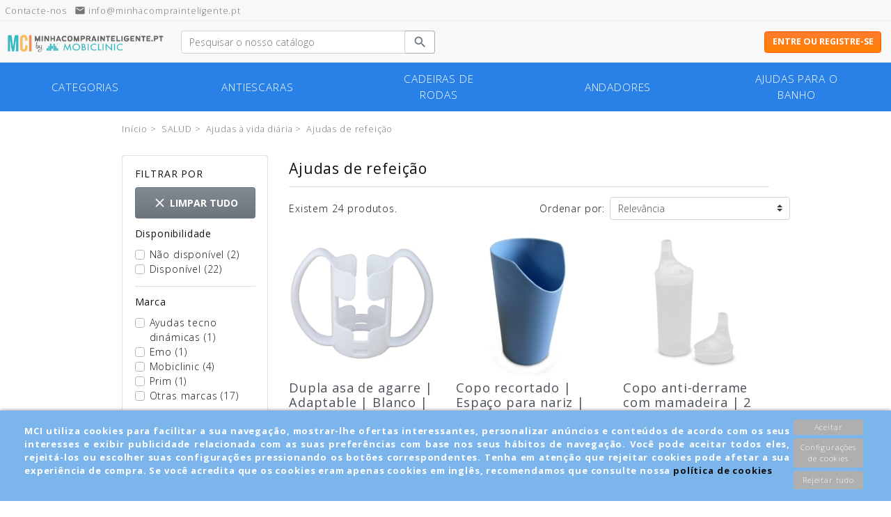

--- FILE ---
content_type: text/html; charset=utf-8
request_url: https://minhacomprainteligente.pt/45-ajudas-de-refeicao
body_size: 18133
content:
<!doctype html>
<html lang="pt">

  <head>
    
      
  <link rel="preconnect" href="//fonts.gstatic.com/" crossorigin>
<link rel="preconnect" href="//ajax.googleapis.com" crossorigin>
<script type="text/javascript">
    WebFontConfig = {
        google: { families: [ 'Noto+Sans:400,700' ] }
    };
    (function() {
        var wf = document.createElement('script');
        wf.src = 'https://ajax.googleapis.com/ajax/libs/webfont/1/webfont.js';
        wf.type = 'text/javascript';
        wf.async = 'true';
        var s = document.getElementsByTagName('script')[0];
        s.parentNode.insertBefore(wf, s);
    })(); </script>


  <meta charset="utf-8">


  <meta http-equiv="x-ua-compatible" content="ie=edge">



  <title>Ajudas de refeição</title>
  <meta name="description" content="">
  <meta name="keywords" content="">
        
      <link rel="canonical" href="https://minhacomprainteligente.pt/45-ajudas-de-refeicao">
    
                    <link rel="alternate" href="https://minhacomprainteligente.pt/45-ajudas-de-refeicao" hreflang="pt-pt">
              
  
<meta property="og:title" content="Ajudas de refeição"/>
<meta property="og:description" content=""/>
<meta property="og:type" content="website"/>
<meta property="og:url" content="https://minhacomprainteligente.pt/45-ajudas-de-refeicao"/>
<meta property="og:site_name" content="Minha compra inteligente"/>
<meta property="og:image" content="https://minhacomprainteligente.pt/img/minha-compra-inteligente-logo-16601148492.jpg"/>

<script type="application/ld+json">
{
    "@context" : "http://schema.org",
    "@type" : "Organization",
    "name" : "Minha compra inteligente",
    "url" : "https://minhacomprainteligente.pt/",
    "logo" : {
        "@type":"ImageObject",
        "url":"https://minhacomprainteligente.pt/img/minha-compra-inteligente-logo-16601148492.jpg"
    }
}

</script>

<script type="application/ld+json">
{
    "@context":"http://schema.org",
    "@type":"WebPage",
    "isPartOf": {
        "@type":"WebSite",
        "url":  "https://minhacomprainteligente.pt/",
        "name": "Minha compra inteligente"
    },
    "name": "Ajudas de refeição",
    "url":  "https://minhacomprainteligente.pt/45-ajudas-de-refeicao"
}


</script>

                  

                                
                            <link rel="next" href="https://minhacomprainteligente.pt/45-ajudas-de-refeicao?page=2">
        



  <meta name="viewport" content="width=device-width, initial-scale=1">



  <link rel="icon" type="image/vnd.microsoft.icon" href="/img/favicon-2.ico?1676295994">
  <link rel="shortcut icon" type="image/x-icon" href="/img/favicon-2.ico?1676295994">



    <link rel="stylesheet" href="https://minhacomprainteligente.pt/themes/mci-rocket/assets/cache/theme-1e336d277.css" type="text/css" media="all">
<link href="https://fonts.googleapis.com/css?family=Open+Sans:300,400,700" rel="stylesheet">
  <style>
  .product-price-and-shipping-wrapper {
    display: none !important;
  }
  </style>



  

  <script type="text/javascript">
        var ajaxUrl = "\/modules\/idxcookies\/ajax.php";
        var audit = false;
        var audit_next_page = "";
        var carousel_modules = "none,blockhometab_5,blockhometab_2_3,blockhometab_2_2,grq_blockhometab_39,grq_blockhometab_42,grq_blockhometab_43,grq_blockhometab_45,grq_blockhometab_44,grq_blockhometab_49,grq_blockhometab_32,grq_blockhometab_35";
        var config_grq_contactus = {"mobileNumber":"34670747526","whatsappIsOnline":true,"schedule":[["0-24"],["0-24"],["0-24"],["0-24"],["0-24"],["0-24"],["0-24"]],"oct8neEnabled":false};
        var cookies_list = [];
        var divButtonNextPage = ".next";
        var divProduct = "article";
        var divProductList = "#js-product-list .products";
        var divReachXhr = "#js-product-list-bottom";
        var grq_doofinder_data = {"TRANSLATIONS":{"no_results":"Search &quot;%query%&quot; in all categories"},"link_full_search":"https:\/\/minhacomprainteligente.pt\/pesquisa?grqvertical_fs=%25query%25"};
        var grqshowpriceswithtoken_data = {"show_url":null};
        var grqvertical_data = {"root_category":0,"current_vertical":0,"keep_vertical_in_full_search":false};
        var img_path = "\/modules\/grq_lazyload\/img\/";
        var lazyload_products_enabled = 1;
        var loadingText = "Carregando mais produtos ...";
        var navFooterPagination = "#js-product-list > .row";
        var prestashop = {"cart":{"products":[],"totals":{"total":{"type":"total","label":"Total","amount":0,"value":"0,00\u00a0\u20ac"},"total_including_tax":{"type":"total","label":"Total (com IVA)","amount":0,"value":"0,00\u00a0\u20ac"},"total_excluding_tax":{"type":"total","label":"Total (sem IVA)","amount":0,"value":"0,00\u00a0\u20ac"}},"subtotals":{"products":{"type":"products","label":"Subtotal","amount":0,"value":"0,00\u00a0\u20ac"},"discounts":null,"shipping":{"type":"shipping","label":"Envio","amount":0,"value":"Gr\u00e1tis"},"tax":null},"products_count":0,"summary_string":"0 artigos","vouchers":{"allowed":1,"added":[]},"discounts":[],"minimalPurchase":0.5,"minimalPurchaseRequired":"\u00c9 necess\u00e1ria uma compra total m\u00ednima de %1s (sem IVA) para validar a sua encomenda. O total atual da compra \u00e9 de %2s (sem IVA)."},"currency":{"name":"Euro","iso_code":"EUR","iso_code_num":"978","sign":"\u20ac"},"customer":{"lastname":null,"firstname":null,"email":null,"birthday":null,"newsletter":null,"newsletter_date_add":null,"optin":null,"website":null,"company":null,"siret":null,"ape":null,"is_logged":false,"gender":{"type":null,"name":null},"addresses":[]},"language":{"name":"Portugu\u00eas PT (Portuguese)","iso_code":"pt","locale":"pt-PT","language_code":"pt-pt","is_rtl":"0","date_format_lite":"Y-m-d","date_format_full":"Y-m-d H:i:s","id":5},"page":{"title":"","canonical":"https:\/\/minhacomprainteligente.pt\/45-ajudas-de-refeicao","meta":{"title":"Ajudas de refei\u00e7\u00e3o","description":"","keywords":"","robots":"index"},"page_name":"category","body_classes":{"lang-pt":true,"lang-rtl":false,"country-PT":true,"currency-EUR":true,"layout-left-column":true,"page-category":true,"tax-display-enabled":true,"category-id-45":true,"category-Ajudas de refei\u00e7\u00e3o":true,"category-id-parent-8":true,"category-depth-level-4":true},"admin_notifications":[]},"shop":{"name":"Minha compra inteligente","logo":"\/img\/minha-compra-inteligente-logo-16601148492.jpg","stores_icon":"\/img\/logo_stores.png","favicon":"\/img\/favicon-2.ico"},"urls":{"base_url":"https:\/\/minhacomprainteligente.pt\/","current_url":"https:\/\/minhacomprainteligente.pt\/45-ajudas-de-refeicao","shop_domain_url":"https:\/\/minhacomprainteligente.pt","img_ps_url":"https:\/\/minhacomprainteligente.pt\/img\/","img_cat_url":"https:\/\/minhacomprainteligente.pt\/img\/c\/","img_lang_url":"https:\/\/minhacomprainteligente.pt\/img\/l\/","img_prod_url":"https:\/\/minhacomprainteligente.pt\/img\/p\/","img_manu_url":"https:\/\/minhacomprainteligente.pt\/img\/m\/","img_sup_url":"https:\/\/minhacomprainteligente.pt\/img\/su\/","img_ship_url":"https:\/\/minhacomprainteligente.pt\/img\/s\/","img_store_url":"https:\/\/minhacomprainteligente.pt\/img\/st\/","img_col_url":"https:\/\/minhacomprainteligente.pt\/img\/co\/","img_url":"https:\/\/minhacomprainteligente.pt\/themes\/mci-rocket\/assets\/img\/","css_url":"https:\/\/minhacomprainteligente.pt\/themes\/mci-rocket\/assets\/css\/","js_url":"https:\/\/minhacomprainteligente.pt\/themes\/mci-rocket\/assets\/js\/","pic_url":"https:\/\/minhacomprainteligente.pt\/upload\/","pages":{"address":"https:\/\/minhacomprainteligente.pt\/endereco","addresses":"https:\/\/minhacomprainteligente.pt\/enderecos","authentication":"https:\/\/minhacomprainteligente.pt\/inicio-de-sessao","cart":"https:\/\/minhacomprainteligente.pt\/carrinho","category":"https:\/\/minhacomprainteligente.pt\/index.php?controller=category","cms":"https:\/\/minhacomprainteligente.pt\/index.php?controller=cms","contact":"https:\/\/minhacomprainteligente.pt\/contacte-nos","discount":"https:\/\/minhacomprainteligente.pt\/descontos","guest_tracking":"https:\/\/minhacomprainteligente.pt\/seguimento-de-visitante","history":"https:\/\/minhacomprainteligente.pt\/historico-de-encomendas","identity":"https:\/\/minhacomprainteligente.pt\/identidade","index":"https:\/\/minhacomprainteligente.pt\/","my_account":"https:\/\/minhacomprainteligente.pt\/a-minha-conta","order_confirmation":"https:\/\/minhacomprainteligente.pt\/confirmacao-encomenda","order_detail":"https:\/\/minhacomprainteligente.pt\/index.php?controller=order-detail","order_follow":"https:\/\/minhacomprainteligente.pt\/acompanhar-encomenda","order":"https:\/\/minhacomprainteligente.pt\/encomenda","order_return":"https:\/\/minhacomprainteligente.pt\/index.php?controller=order-return","order_slip":"https:\/\/minhacomprainteligente.pt\/nota-de-encomenda","pagenotfound":"https:\/\/minhacomprainteligente.pt\/p\u00e1gina-n\u00e3o-encontrada","password":"https:\/\/minhacomprainteligente.pt\/recuperar-palavra-passe","pdf_invoice":"https:\/\/minhacomprainteligente.pt\/index.php?controller=pdf-invoice","pdf_order_return":"https:\/\/minhacomprainteligente.pt\/index.php?controller=pdf-order-return","pdf_order_slip":"https:\/\/minhacomprainteligente.pt\/index.php?controller=pdf-order-slip","prices_drop":"https:\/\/minhacomprainteligente.pt\/promocoes","product":"https:\/\/minhacomprainteligente.pt\/index.php?controller=product","search":"https:\/\/minhacomprainteligente.pt\/pesquisa","sitemap":"https:\/\/minhacomprainteligente.pt\/mapa do site","stores":"https:\/\/minhacomprainteligente.pt\/lojas","supplier":"https:\/\/minhacomprainteligente.pt\/fornecedores","register":"https:\/\/minhacomprainteligente.pt\/inicio-de-sessao?create_account=1","order_login":"https:\/\/minhacomprainteligente.pt\/encomenda?login=1"},"alternative_langs":{"pt-pt":"https:\/\/minhacomprainteligente.pt\/45-ajudas-de-refeicao"},"theme_assets":"\/themes\/mci-rocket\/assets\/","actions":{"logout":"https:\/\/minhacomprainteligente.pt\/?mylogout="},"no_picture_image":{"bySize":{"small_default":{"url":"https:\/\/minhacomprainteligente.pt\/img\/p\/pt-default-small_default.jpg","width":98,"height":98},"cart_default":{"url":"https:\/\/minhacomprainteligente.pt\/img\/p\/pt-default-cart_default.jpg","width":125,"height":125},"pdt_180":{"url":"https:\/\/minhacomprainteligente.pt\/img\/p\/pt-default-pdt_180.jpg","width":180,"height":180},"home_default":{"url":"https:\/\/minhacomprainteligente.pt\/img\/p\/pt-default-home_default.jpg","width":250,"height":250},"home_custom":{"url":"https:\/\/minhacomprainteligente.pt\/img\/p\/pt-default-home_custom.jpg","width":250,"height":250},"pdt_300":{"url":"https:\/\/minhacomprainteligente.pt\/img\/p\/pt-default-pdt_300.jpg","width":300,"height":300},"pdt_360":{"url":"https:\/\/minhacomprainteligente.pt\/img\/p\/pt-default-pdt_360.jpg","width":360,"height":360},"medium_default":{"url":"https:\/\/minhacomprainteligente.pt\/img\/p\/pt-default-medium_default.jpg","width":452,"height":452},"pdt_540":{"url":"https:\/\/minhacomprainteligente.pt\/img\/p\/pt-default-pdt_540.jpg","width":540,"height":540},"large_default":{"url":"https:\/\/minhacomprainteligente.pt\/img\/p\/pt-default-large_default.jpg","width":800,"height":800}},"small":{"url":"https:\/\/minhacomprainteligente.pt\/img\/p\/pt-default-small_default.jpg","width":98,"height":98},"medium":{"url":"https:\/\/minhacomprainteligente.pt\/img\/p\/pt-default-pdt_300.jpg","width":300,"height":300},"large":{"url":"https:\/\/minhacomprainteligente.pt\/img\/p\/pt-default-large_default.jpg","width":800,"height":800},"legend":""}},"configuration":{"display_taxes_label":true,"is_catalog":true,"show_prices":false,"opt_in":{"partner":false},"quantity_discount":{"type":"price","label":"Pre\u00e7o"},"voucher_enabled":1,"return_enabled":0},"field_required":{"lastname":"O campo lastname \u00e9 obrigat\u00f3rio.","firstname":"O campo firstname \u00e9 obrigat\u00f3rio.","email":"O campo email \u00e9 obrigat\u00f3rio.","company":"O campo company \u00e9 obrigat\u00f3rio."},"breadcrumb":{"links":[{"title":"In\u00edcio","url":"https:\/\/minhacomprainteligente.pt\/"},{"title":"SALUD","url":"https:\/\/minhacomprainteligente.pt\/8295-salud"},{"title":"Ajudas \u00e0 vida di\u00e1ria","url":"https:\/\/minhacomprainteligente.pt\/8-ajudas-a-vida-diaria"},{"title":"Ajudas de refei\u00e7\u00e3o","url":"https:\/\/minhacomprainteligente.pt\/45-ajudas-de-refeicao"}],"count":4},"link":{"protocol_link":"https:\/\/","protocol_content":"https:\/\/"},"time":1769958076,"static_token":"a4d8124b9e8952368b3e9007eef2cc29","token":"c46658719eedee610b60b42e3b60d30c","modules":{"grqvertical":null,"grq_ps_mainmenu":null}};
        var rolandoShippingFreeServiceTxt = "Gratis";
        var rolandoShippingIdCarrierPs = "98";
        var rolandoShippingPointDeliveryZipCodeWarning = "Debe indicar un c\u00f3digo postal para obtener los puntos de recogida disponibles";
        var rolandoShippingTaxModeTxt = "imp incl.";
        var user_options = {"idxcookies_DivColor":"#7bb5ec","idxcookies_TextColor":"#ffffff","idxcookies_DivPosition":"bottom","idxcookies_CookiesUrl":"%23","idxcookies_CookiesUrlTitle":"Ver pol\u00edtica de cookies","idxcookies_CookiesText":"%3Cp%3EMCI+utiliza+cookies+para+facilitar+a+sua+navega%C3%A7%C3%A3o%2C+mostrar-lhe+ofertas+interessantes%2C+personalizar+an%C3%BAncios+e+conte%C3%BAdos+de+acordo+com+os+seus+interesses+e+exibir+publicidade+relacionada+com+as+suas+prefer%C3%AAncias+com+base+nos+seus+h%C3%A1bitos+de+navega%C3%A7%C3%A3o.+Voc%C3%AA+pode+aceitar+todos+eles%2C+rejeit%C3%A1-los+ou+escolher+suas+configura%C3%A7%C3%B5es+pressionando+os+bot%C3%B5es+correspondentes.+Tenha+em+aten%C3%A7%C3%A3o+que+rejeitar+cookies+pode+afetar+a+sua+experi%C3%AAncia+de+compra.+Se+voc%C3%AA+acredita+que+os+cookies+eram+apenas+cookies+em+ingl%C3%AAs%2C+recomendamos+que+consulte+nossa%C2%A0%3Ca+href%3D%22https%3A%2F%2Fminhacomprainteligente.pt%2Fcontent%2F41-politica-de-cookies%22%3Epol%C3%ADtica+de+cookies%3C%2Fa%3E%3C%2Fp%3E","idxcookies_CookiesInfoText":"%3Cp%3EUtilizamos+os+nossos+pr%C3%B3prios+cookies+e+cookies+de+terceiros+para+recolher+informa%C3%A7%C3%B5es+a+fim+de+melhorar+os+nossos+servi%C3%A7os+e+analisar+os+seus+h%C3%A1bitos+de+navega%C3%A7%C3%A3o.+Se+continuar+a+navegar%2C+aceita+a+sua+instala%C3%A7%C3%A3o.+Pode+configurar+o+seu+navegador+para+impedir+a+sua+instala%C3%A7%C3%A3o.%3C%2Fp%3E","idxcookies_CookieName":"DeluxeCookiesWarningCheck","idxcookies_CookiePath":"\/","idxcookies_CookieDomain":"minhacomprainteligente.pt","idxcookies_ajaxUrl":"https:\/\/minhacomprainteligente.pt\/modules\/idxcookies\/cookie_ajax.php"};
      </script>



  <!-- emarketing start -->


<!-- emarketing end --><a href="javascript:void(0);" id="js-scroll-top" class="text-white bg-primary rounded-circle" title="Scroll to top"
   data-trigger-at="350" data-speed="600" data-delay="100">
<i class="material-icons">arrow_drop_up</i>
</a>                    <div id="grqContactus" class="d-flex align-items-center individual"><div id="grqContactus-content">            <span id="toWhatsapp" class="pr-3 " ><img class="img-responsive" src="/modules/grq_contactus/views/img/wassap-icon.png" height="50" style="height: 50px;display: inline-block;"></span>
        </div></div>
    <script type="text/javascript">
    var staticurl = "static-eu.oct8ne.com/api/v2/oct8ne.js";
    var oct8ne = document.createElement("script");
    oct8ne.type = "text/javascript";
    oct8ne.src =
        (document.location.protocol == "https:" ? "https://" : "http://")
        + staticurl
        + '?' + (Math.round(new Date().getTime() / 86400000));
    oct8ne.async = true;
    oct8ne.license = "E614591D21D8E94A9FF7488AC4E0DF33";
    oct8ne.server = "backoffice-eu.oct8ne.com/";
    oct8ne.baseUrl = "//minhacomprainteligente.pt";
    oct8ne.checkoutUrl = "//minhacomprainteligente.pt/encomenda";
    oct8ne.loginUrl = "//minhacomprainteligente.pt/inicio-de-sessao";
    oct8ne.checkoutSuccessUrl = "//minhacomprainteligente.pt/confirmacao-encomenda";
    oct8ne.locale = "pt-PT";
    oct8ne.currencyCode = "EUR";
    oct8ne.platform = "prestashop";
    oct8ne.apiVersion = "2.5";
    oct8ne.onProductAddedToCart = function(productId) {
        if (typeof ajaxCart != 'undefined'){
            ajaxCart.refresh();
        }
    };
            oct8ne.allowedDepartmentsId = "1609";
        var s = document.getElementsByTagName("script")[0];
    s.parentNode.insertBefore(oct8ne, s);
</script>

<!-- Connectif tracking code -->
<script type="text/javascript" async>
    var _cnid = "42548b67-c8a4-422d-b75a-2bcd569909af";
    (function(w, r, a, cn, s ) {
        
        w['ConnectifObject'] = r;
        w[r] = w[r] || function () {( w[r].q = w[r].q || [] ).push(arguments)};
        cn = document.createElement('script'); cn.type = 'text/javascript'; cn.async = true; cn.src = a; cn.id = '__cn_client_script_' + _cnid;
        s = document.getElementsByTagName('script')[0];
        s.parentNode.insertBefore(cn, s);
        
    })(window, 'cn', 'https://cdn.connectif.cloud/eu3/client-script/' + '42548b67-c8a4-422d-b75a-2bcd569909af');
</script>
<!-- end Connectif tracking code --><!-- GRQ MOUSTACHE TEMPLATE -->
        <script type="text/x-mustache-template" id="df-results-template">
        {{#is_first}}
        {{#banner}}
        <a class="df-banner" {{#banner.blank}}target="_blank"{{/banner.blank}} href="{{banner.link}}">
        <img src="{{banner.image}}"/>
        </a>
        {{/banner}}
        {{/is_first}}
        {{#total}}
        {{#results}}
        <article class="p-2 product-miniature js-product-miniature row-eq-height" data-module="doofinder" data-id-product="{{^group_id}}{{id}}{{/group_id}}{{#group_id}}{{group_id}}{{/group_id}}" data-id-product-attribute="{{#group_id}}{{id}}{{/group_id}}">
            <div class="card card-product w-100">
                <div class="card-img-top position-relative">
                    <div class="product-thumbnail-wrapper position-relative">
                        <a href="{{#url-params}}{{link}}{{/url-params }}" class="thumbnail product-thumbnail rc ratio1_1 d-block rc--lazyload">
                            {{#image_link}}
                            <img data-src="{{#remove-protocol}}{{image_link}}{{/remove-protocol}}" alt={{title}} class="lazyloaded" src="{{#remove-protocol}}{{image_link}}{{/remove-protocol}}">
                            {{/image_link}}
                        </a>

                        {{#price}}
                        <div class="product-price-and-shipping-wrapper">
                            <div class="product-price-and-shipping text-center">
                                    <span class="price {{#sale_price}}font-size-xxs-smaller df-card__price--old{{/sale_price}}">
                                        {{#format-currency}}{{price}}{{/format-currency}}
                                    </span>
                                {{#sale_price}}
                                <span class="price">
                                            {{#format-currency}}{{sale_price}}{{/format-currency}}
                                        </span>
                                {{/sale_price}}
                                <span><small></small></span>
                            </div>
                        </div>
                        {{/price}}


                    </div>
                </div>

                <div class="card-body row-eq-height">
                    <div class="product-description">
                        <p class="h3 product-title"><a href="{{#url-params}}{{link}}{{/url-params }}" title="{{title}}">{{short_title}}</a></p>
                        <div class="my-2 reference-block">
                            {{#modelo}}<div class="text-muted small d-block pb-1"><span class="d-md-inline-block d-none">Modelo:</span> {{modelo}}</div>{{/modelo}}
                            <div class="text-muted small d-block pb-1"><span class="d-md-inline-block d-none">Ref.:</span> {{reference}}</div>

                            {{#brand}}
                            <span class="sr-only">Marca:</span> <span class="product-brand badge badge-info p-1 d-inline-block" itemprop="brand" title="{{brand}}">{{brand}}</span>
                            {{/brand}}
                        </div>
                    </div>
                </div>

                {{#sale_price}}
                <ul class="product-flags">
                    <li class="product-flag discount">Preço reduzido</li>
                    <li class="product-flag discount-percentage discount-product">{{discount}}</li>
                </ul>
                {{/sale_price}}

                <div class="card-bottom">
                    <span class="p-2 btn btn-primary quick-view w-100 mt-1" data-addtocart="{{^group_id}}{{id}}{{/group_id}}{{#group_id}}{{group_id}}{{/group_id}}" data-link-action="quickview">
                        Adicionar ao carrinho
                    </span>
                </div>
            </div>
        </article>

        {{/results}}
        {{/total}}
        {{^total}}
        <p class="df-no-results">{{#translate}}Sorry, no results found.{{/translate}}</p>
        {{/total}}
    </script>



    <script type="text/x-mustache-template" id="df-mobile-template">
        <div class="df-mobile"{{#images.body}} style="background-image:url('{{images.body}}');"{{/images.body}} id="{{ mainContainerId }}" hidden>
        <div class="df-mobile__wrapper">

            <div class="df-mobile__header" id="df-mobile__header__{{ mainContainerId }}">
                {{#images.header}}
                <div class="df-mobile__header__image">
                    <img src="{{ images.header }}">
                </div>
                {{/images.header}}
                <form action="" method="get">
                    <div class="df-mobile__searchbox" data-empty="true">
                        {{#voicesearch}}
                        <button type="button" data-role="voicesearch">
                            <svg fill="#606569" width="24" height="24" viewBox="0 0 24 24" enable-background="new 0 0 24 24" xmlns="http://www.w3.org/2000/svg">
                                <path d="M12,14c1.66,0,3-1.34,3-3V5c0-1.66-1.34-3-3-3S9,3.34,9,5v6C9,12.66,10.34,14,12,14z"/>
                                <path d="M17,11c0,2.76-2.24,5-5,5s-5-2.24-5-5H5c0,3.53,2.61,6.43,6,6.92V21h2v-3.08c3.39-0.49,6-3.39,6-6.92H17z"/>
                                <path d="M0 0h24v24H0z" fill="none"/>
                            </svg>
                        </button>
                        {{/voicesearch}}
                        {{#imagesearch}}
                        <button type="button" data-role="imagesearch" class="fileContainer">
                            <svg id="df-mobile__imagesearch_icon__{{ mainContainerId }}" fill="#606569" width="24" height="24" viewBox="0 0 24 24"
                                 enable-background="new 0 0 24 24"
                                 xmlns="http://www.w3.org/2000/svg">
                                <circle cx="12" cy="12" r="3.2"/>
                                <path d="M9 2L7.17 4H4c-1.1 0-2 .9-2 2v12c0 1.1.9 2 2 2h16c1.1 0 2-.9 2-2V6c0-1.1-.9-2-2-2h-3.17L15 2H9zm3 15c-2.76 0-5-2.24-5-5s2.24-5 5-5 5 2.24 5 5-2.24 5-5 5z"/>
                                <path d="M0 0h24v24H0z" fill="none"/>
                            </svg>
                            <svg id="df-mobile__imagesearch_loading__{{ mainContainerId }}" class="spinner" width="24px" height="24px"
                                 viewBox="0 0 66 66" xmlns="http://www.w3.org/2000/svg">
                                <circle class="path" fill="none" stroke-width="6"
                                        stroke-linecap="round" cx="33" cy="33"
                                        r="30"></circle>
                            </svg>
                            <input data-role="image-search-control" id="df-mobile__imagesearch__{{ mainContainerId }}" type="file" accept="image/*"/>
                        </button>
                        {{/imagesearch}}
                        <svg class="df-mobile__searchbox__loupe" fill="#606569" height="24" viewBox="0 0 24 24" width="24" xmlns="http://www.w3.org/2000/svg">
                            <path d="M15.5 14h-.79l-.28-.27C15.41 12.59 16 11.11 16 9.5 16 5.91 13.09 3 9.5 3S3 5.91 3 9.5 5.91 16 9.5 16c1.61 0 3.09-.59 4.23-1.57l.27.28v.79l5 4.99L20.49 19l-4.99-5zm-6 0C7.01 14 5 11.99 5 9.5S7.01 5 9.5 5 14 7.01 14 9.5 11.99 14 9.5 14z"/>
                            <path d="M0 0h24v24H0z" fill="none"/>
                        </svg>
                        <input type="search" placeholder="{{#translate}}{{placeholderText}}{{/translate}}" id="df-mobile__searchbox__{{ mainContainerId }}" autocapitalize="off" autocomplete="off" autocorrect="off">
                        <button type="button" data-role="search" id="mobile-df-search-button">BUSCAR</button>
                        <button type="button" data-role="close">{{#translate}}CLOSE{{/translate}}</button>
                    </div>
                    <div class="df-mobile__header__actions" id="df-mobile__header__actions__{{ mainContainerId }}"></div>
                    <div class="df-mobile__suggestions" id="df-mobile-suggestions__{{ mainContainerId }}" data-role="suggestion-list" hidden>
                    </div>
                </form>
            </div>

            <div class="df-mobile__content" id="df-mobile__content__{{ mainContainerId }}"></div>

            <button class="df-mobile__action-button df-in df-out" type="button" data-role="close" data-scroll-in-out>
                <svg fill="#606569" height="48" viewBox="0 0 24 24" width="48" xmlns="http://www.w3.org/2000/svg">
                    <path d="M19 6.41L17.59 5 12 10.59 6.41 5 5 6.41 10.59 12 5 17.59 6.41 19 12 13.41 17.59 19 19 17.59 13.41 12z"/>
                    <path d="M0 0h24v24H0z" fill="none"/>
                </svg>
            </button>

            <button class="df-mobile__action-button df-in df-out" type="button" data-role="scrolltop" data-scroll-in-out>
                <svg fill="#606569" height="48" viewBox="0 0 24 24" width="48" xmlns="http://www.w3.org/2000/svg">
                    <path d="M0 0h24v24H0V0z" fill="none"/>
                    <path d="M4 12l1.41 1.41L11 7.83V20h2V7.83l5.58 5.59L20 12l-8-8-8 8z"/>
                </svg>
            </button>

        </div>
        <div class="df-mobile__overlay" data-role="toggle-filters"></div>
        <div class="df-mobile__aside">
            <div class="df-mobile__aside__actions">
                <button class="df-mobile__button" type="button" data-role="toggle-filters">{{#translate}}CLOSE{{/translate}}</button>
                <button class="df-mobile__button" type="button" data-role="clear-filters">{{#translate}}CLEAR{{/translate}}</button>
            </div>
            <div id="df-mobile__aside__sorting__{{ mainContainerId }}"></div>
            <div class="df-mobile__aside__content" id="df-mobile__aside__content__{{ mainContainerId }}"></div>
        </div>
        </div>
    </script>
<!-- END GRQ MOUSTACHE TEMPLATE -->

    <!-- START OF DOOFINDER SCRIPT -->
    
    <script>
        
                var b2bCustomer = 0;
                
        var searchUrl = "https://minhacomprainteligente.pt/pesquisa?s=";
        var searchEngineHashId = "16331e51ac8a7343ef1b3b4da570bb52";
        var inputSelector = "#search-field";

        var doofinder_script ='//cdn.doofinder.com/media/js/doofinder-classic.7.latest.min.js';
        (function(d,t){var f=d.createElement(t),s=d.getElementsByTagName(t)[0];f.async=1;
            f.src=('https:'==location.protocol?'https:':'http:')+doofinder_script;
            f.setAttribute('charset','utf-8');
            s.parentNode.insertBefore(f,s)}(document,'script'));

        var dfClassicLayers = [{
            "hashid": searchEngineHashId,
            "zone": "eu1",
            "queryInput": inputSelector ,
            "toogleInput": inputSelector,
            "redirections": {
                "captureForm": true
            },
            "display": {
                "lang": "pt",
                "width": "75%",
                
                                "results": {
                    "template": document.getElementById("df-results-template").innerHTML
                }
                                
            },
            
                        "mobile": {
                "display": {
                    "template": document.getElementById("df-mobile-template").innerHTML
                }
            },
                        
            "callbacks": {
                loaded: function(instance) {

                    var dfSearchBoxMobile = "#df-mobile__searchbox__dfclassic";
                    if (typeof $(dfSearchBoxMobile) !== "undefined") {
                        instance.layer.queryInput.on("keydown", function(e) {
                            if (e.keyCode == 13) {
                                window.location = searchUrl+$(this).val();
                                e.preventDefault();
                                e.stopPropagation();
                            }
                        });
                    }

                    instance.layer.queryInput.on("keydown", function(e) {
                        if (e.keyCode == 13) {
                            window.location = searchUrl+$(this).val();
                        }
                    });

                    instance.layer.layer.on("click", "[data-addtocart]", function(e){
                        $("#dfclassic").css("z-index", "1039");
                    });

                    instance.layer.layer.on("click", "#mobile-df-search-button", function(e){
                        window.location = searchUrl+instance.layer.queryInput.val();
                    });

                    var controller = instance.layer.controller;
                    controller.processors.push(function(response){
                        response.results = response.results.map(function(result){
                            // If the user is not b2bCustomer, hide price and sale price
                            if (typeof b2bCustomer !== "undefined") {
                                if (!b2bCustomer) {
                                    delete result.price;
                                    delete result.sale_price;
                                }
                            }
                            return result;
                        });
                        return response;
                    });
                }
            }
        }];

    </script>

    <!-- END OF DOOFINDER SCRIPT -->
<!-- TO REGISTER CLICKS -->
<script>
        var dfProductLinks = [];
    var dfLinks = Object.keys(dfProductLinks);
            var doofinderAppendAfterBanner = "none";
        var doofinderQuerySelector = "#search_query_top";
</script>
<!-- END OF TO REGISTER CLICKS -->


<!-- Google Tag Manager -->

<script>(function(w,d,s,l,i){w[l]=w[l]||[];w[l].push({'gtm.start':
new Date().getTime(),event:'gtm.js'});var f=d.getElementsByTagName(s)[0],
j=d.createElement(s),dl=l!='dataLayer'?'&l='+l:'';j.async=true;j.src=
'https://www.googletagmanager.com/gtm.js?id='+i+dl;f.parentNode.insertBefore(j,f);
})(window,document,'script','dataLayer','GTM-K6HDBHD');</script>

<!-- End Google Tag Manager -->




    
  </head>

  <body id="category" class="lang-pt country-pt currency-eur layout-left-column page-category tax-display-enabled category-id-45 category-ajudas-de-refeicao category-id-parent-8 category-depth-level-4">

    
      <!-- Google Tag Manager (noscript) -->

<noscript><iframe src="https://www.googletagmanager.com/ns.html?id=GTM-K6HDBHD"
height="0" width="0" style="display:none;visibility:hidden"></iframe></noscript>

<!-- End Google Tag Manager (noscript) -->

    

    <main>
      
              

      <header id="header" class="l-header">
        
          
    <div class="header-banner">
        <div id="header-banner" class="d-flex justify-content-left w-100">
            <div style="mr-sm-2">
    </div>
<div class="ps_contactinfo-displayBanner">
    <a class="item-block d-inline-block mr-2" href="https://minhacomprainteligente.pt/contacte-nos">
        <span class="d-inline-block d-sm-none">Contato</span>
        <span class="d-none d-sm-inline-block">Contacte-nos</span>
    </a>
            <a class="item-block d-none d-md-inline-block mr-2" href="https://minhacomprainteligente.pt/contacte-nos"><i class="material-icons" style="font-size:initial;">email</i> info@minhacomprainteligente.pt</a>
        
</div>

        </div>
    </div>



    <nav class="header-nav border-bottom px-3">
        <div class="header__container">
            <div class="row d-none d-md-flex align-items-center">
                <div class="col-md-6 d-flex justify-content-between align-items-center">
                    <div id="_desktop_logo" class="mr-4">
                        <a href="https://minhacomprainteligente.pt/">
                            <img class="logo img-fluid" src="/img/minha-compra-inteligente-logo-16601148492.jpg" alt="Minha compra inteligente">
                        </a>
                    </div>
                    <!-- Block search module TOP -->
<div class="search-widget align-self-center py-1" >
	<form method="get" action="//minhacomprainteligente.pt/pesquisa">
		<input type="hidden" name="controller" value="search">
		<div class="input-group">
			<input class="form-control" id="search-field" type="text" name="s" value="" placeholder="Pesquisar o nosso catálogo" aria-label="Pesquisar">
			<button type="submit" class="btn btn-link">
				<i class="material-icons search">&#xE8B6;</i>
				<span class="d-none">Pesquisar</span>
			</button>
		</div>
	</form>
</div>
<!-- /Block search module TOP -->

                </div>
                <div class="col-md-6 d-flex align-items-center justify-content-end right-nav">
                    <div class="user-info position-relative" id="_desktop_user_info">
    <div class="">
                    <div class="d-inline-block login-button">
                <a href="https://minhacomprainteligente.pt/a-minha-conta" title="Inicie sessão na sua conta de cliente" rel="nofollow" >
                    <button class="btn btn-tertiary d-none d-md-block">Entre ou registre-se</button>
                    <button class="btn btn-tertiary d-block d-md-none">Entrar</button>
                </a>
            </div>
            </div>
</div>
                </div>
            </div>
            <div class="d-md-none d-flex justify-content-between align-items-center w-100 mobile no-gutters">
                <div class="col">
                    <button id="menu-icon" class="btn btn-primary" data-toggle="modal" data-target="#mobile_top_menu_wrapper">
                        <i class="material-icons d-inline">&#xE5D2;</i> Menu
                    </button>
                </div>
                <div class="col-6">
                    <div class="top-logo text-center" id="_mobile_logo"></div>
                </div>
                <div class="col d-flex align-items-center justify-content-end right-nav">
                    <div id="_mobile_user_info"></div>
                    <div id="_mobile_cart" class="mobile-cart"></div>
                </div>

            </div>
        </div>
    </nav>



    <div class="header-top border-bottom">
        <div class="">
            <div class="row align-items-center">
                <div class="col-12 d-flex justify-content-between position-static">
                    <script type="text/javascript">
var wishlistProductsIds = false;
var loggin_required 	= "Deve iniciar sessão para gerir as suas listas de desejos.";
var added_to_wishlist 	= "O produto foi adicionado com sucesso à sua lista de desejos.";
var mywishlist_url		= "//minhacomprainteligente.pt/module/blockwishlist/mywishlist";
var baseDir				= "https://minhacomprainteligente.pt/";

	var isLoggedWishlist = false
	
</script><div class="cn_client_info" style="display:none">
    <span class="primary_key"></span>
    <span class="_name"></span>
    <span class="_surname"></span>
    <span class="_birthdate"></span>
    <span class="_newsletter_subscription_status"></span>
    </div>    <span style="display:none" class="cn_page_category">/Raiz/Categorias/SALUD/Ajudas à vida diária/Ajudas de refeição</span>

<!-- MODULE idxcookies -->

<div id="contentidxcookies" style="display:none;">
    <div id="idxcookies">
        <div id="divPosition" >          
            <div class="contenido">
                <div id="textDiv"></div>
                <div id="buttons" >
                    <a href="#" id="idxcookiesOK">Aceitar</a>
                    <a id="cookiesConf">Configurações de cookies</a>
                    <a href="#" id="idxcookiesKO">Rejeitar tudo</a>
                </div>
            </div>            
        </div>
    </div>
</div>

                <!-- cookie modal -->
<div id="cookieConfigurator" style="display:none;">
    <div id='cookieModal'>
        <div id='cookieModalHeader'>
            <img src="/modules/idxcookies/views/img/conf.png"/>Preferencias sobre cookies
        </div>  
        <div id='cookieModalBody'>
            <div id="cookieModalList">    
    <ul>
        <li class="dlxctab-row active" data-id="info">Información</li>        
            </ul>
</div>
<div id="cookieModalContent">
    <div data-tab="info" class="dlxctab-content">
        <p>
            <p>Utilizamos os nossos próprios cookies e cookies de terceiros para recolher informações a fim de melhorar os nossos serviços e analisar os seus hábitos de navegação. Se continuar a navegar, aceita a sua instalação. Pode configurar o seu navegador para impedir a sua instalação.</p>
        </p>
    </div>
    </div>
        </div>
        <div id='cookieModalFooter'>
            <a class="cookie-info-page" href="#">Ver política de cookies</a>
            <a class="btn-config" id="js-save-cookieconf">Salve</a>
        </div>
    </div>
</div>
<!-- end cookie modal -->

<div id="contentDeluxecookiesAudit" style="display:none;">
    <div class="background-progress">
        <div class="progress-container" >
        <img class="loading" src="/modules/idxcookies/views/img/search-icon.png"/>
            <p class="progress-title">Auditando página</p>
            <div class="progress">
                <div class="progress-bar progress-bar-success bg-success" role="progressbar" aria-valuenow="0"
                     aria-valuemin="0" aria-valuemax="100" style="width:0%">
                    <p id="audit-progress-text"><strong>0%</strong></p>
                </div>
            </div>
        </div>
    </div>
</div>


    <script type="text/javascript">
      

        var user_options = {
            "divColor": "#7bb5ec",
            "textColor": "#ffffff",
            "divPosition": "bottom",
            "cookiesUrl": "%23",
            "cookiesUrlTitle": "Ver política de cookies",
            "messageContent": "%3Cp%3EMCI+utiliza+cookies+para+facilitar+a+sua+navega%C3%A7%C3%A3o%2C+mostrar-lhe+ofertas+interessantes%2C+personalizar+an%C3%BAncios+e+conte%C3%BAdos+de+acordo+com+os+seus+interesses+e+exibir+publicidade+relacionada+com+as+suas+prefer%C3%AAncias+com+base+nos+seus+h%C3%A1bitos+de+navega%C3%A7%C3%A3o.+Voc%C3%AA+pode+aceitar+todos+eles%2C+rejeit%C3%A1-los+ou+escolher+suas+configura%C3%A7%C3%B5es+pressionando+os+bot%C3%B5es+correspondentes.+Tenha+em+aten%C3%A7%C3%A3o+que+rejeitar+cookies+pode+afetar+a+sua+experi%C3%AAncia+de+compra.+Se+voc%C3%AA+acredita+que+os+cookies+eram+apenas+cookies+em+ingl%C3%AAs%2C+recomendamos+que+consulte+nossa%C2%A0%3Ca+href%3D%22https%3A%2F%2Fminhacomprainteligente.pt%2Fcontent%2F41-politica-de-cookies%22%3Epol%C3%ADtica+de+cookies%3C%2Fa%3E%3C%2Fp%3E",
            "okText": "Aceitar",
            "notOkText": "Rejeitar tudo",
            "cookieName": "idxcookiesWarningCheck",
            "cookiePath": "/",
            "cookieDomain": "minhacomprainteligente.pt",
            "ajaxUrl": "https://minhacomprainteligente.pt/modules/idxcookies/cookie_ajax.php"
        };
        
    </script>

<!-- /MODULE idxcookies -->

                    <div class="col w-100 d-block d-md-none" id="search-widget">
                        <!-- Block search module TOP -->
<div class="search-widget align-self-center py-1" >
	<form method="get" action="//minhacomprainteligente.pt/pesquisa">
		<input type="hidden" name="controller" value="search">
		<div class="input-group">
			<input class="form-control" id="search-field" type="text" name="s" value="" placeholder="Pesquisar o nosso catálogo" aria-label="Pesquisar">
			<button type="submit" class="btn btn-link">
				<i class="material-icons search">&#xE8B6;</i>
				<span class="d-none">Pesquisar</span>
			</button>
		</div>
	</form>
</div>
<!-- /Block search module TOP -->

                    </div>
                </div>
            </div>
        </div>
    </div>
    









<div id="mainmenu" class="d-none d-md-block w-100 overflow-hidden">
    
        <div class="nav nav-pills nav-fill" role="tablist" id="ps_mainmenu-top">
                                <div class="nav-item nav-item-action-category-2 text-center d-flex justify-content-between align-items-center justify-content-between btn-collapse" id="nav-item-category-2">
                <a
                        class="nav-link nav-item-action-category-2"
                                                    href="https://minhacomprainteligente.pt/2-categorias"
                                        >
                    Categorias
                                    </a>
                            </div>
                                <div class="nav-item nav-item-action-category-6 text-center d-flex justify-content-between align-items-center justify-content-between btn-collapse" id="nav-item-category-6">
                <a
                        class="nav-link nav-item-action-category-6"
                                                    href="https://minhacomprainteligente.pt/6-antiescaras"
                                        >
                    Antiescaras
                                    </a>
                            </div>
                                <div class="nav-item nav-item-action-lnk-cadeiras-de-rodas text-center d-flex justify-content-between align-items-center justify-content-between " id="nav-item-lnk-cadeiras-de-rodas">
                <a
                        class="nav-link nav-item-action-lnk-cadeiras-de-rodas"
                                                    href="https://minhacomprainteligente.pt/28-cadeiras-de-rodas"
                                        >
                    cadeiras de rodas
                                    </a>
                            </div>
                                <div class="nav-item nav-item-action-lnk-andadores text-center d-flex justify-content-between align-items-center justify-content-between " id="nav-item-lnk-andadores">
                <a
                        class="nav-link nav-item-action-lnk-andadores"
                                                    href="http://	https://minhacomprainteligente.pt/10-mobilidade-e-descanso"
                                        >
                    	Andadores
                                    </a>
                            </div>
                                <div class="nav-item nav-item-action-lnk-ajudas-para-o-banho text-center d-flex justify-content-between align-items-center justify-content-between " id="nav-item-lnk-ajudas-para-o-banho">
                <a
                        class="nav-link nav-item-action-lnk-ajudas-para-o-banho"
                                                    href="https://minhacomprainteligente.pt/9-ajudas-para-o-banho"
                                        >
                    Ajudas para o banho
                                    </a>
                            </div>
            </div>
    
    
</div>
    
        
      </header>

      
        
<aside id="notifications" class="notifications-container">
    
    
    
    </aside>
      
        
        <section id="wrapper" class="l-wrapper">
        
          
            <nav data-depth="4" class="d-none d-md-block mb-3">
  <ol itemscope itemtype="http://schema.org/BreadcrumbList" class="breadcrumb">
      
            
        <li class="breadcrumb-item" itemprop="itemListElement" itemscope itemtype="http://schema.org/ListItem">
          <a itemprop="item" href="https://minhacomprainteligente.pt/">
            <span itemprop="name">Início</span>
          </a>
          <meta itemprop="position" content="1">
        </li>
      
          
        <li class="breadcrumb-item" itemprop="itemListElement" itemscope itemtype="http://schema.org/ListItem">
          <a itemprop="item" href="https://minhacomprainteligente.pt/8295-salud">
            <span itemprop="name">SALUD</span>
          </a>
          <meta itemprop="position" content="2">
        </li>
      
          
        <li class="breadcrumb-item" itemprop="itemListElement" itemscope itemtype="http://schema.org/ListItem">
          <a itemprop="item" href="https://minhacomprainteligente.pt/8-ajudas-a-vida-diaria">
            <span itemprop="name">Ajudas à vida diária</span>
          </a>
          <meta itemprop="position" content="3">
        </li>
      
          
        <li class="breadcrumb-item" itemprop="itemListElement" itemscope itemtype="http://schema.org/ListItem">
          <a itemprop="item" href="https://minhacomprainteligente.pt/45-ajudas-de-refeicao">
            <span itemprop="name">Ajudas de refeição</span>
          </a>
          <meta itemprop="position" content="4">
        </li>
      
        
  </ol>
</nav>
          
            <div class="row">
          
            <div id="left-column" class="col-12 col-md-3 d-md-block d-none left-column">
                              

<div id="_desktop_search_filters_wrapper" class="d-none d-md-block">
  <div id="search_filter_controls" class="d-md-none mb-3">
      <span id="_mobile_search_filters_clear_all"></span>
      <button class="btn btn-outline-success btn-block ok" data-dismiss="modal" aria-label="Fechar">
        <i class="material-icons rtl-no-flip">&#xE876;</i>
        OK
      </button>
  </div>
    <div id="search_filters" class="search_filters">

    
      <p class="text-uppercase h6 d-none d-md-block">Filtrar por</p>
    

    
      <div id="_desktop_search_filters_clear_all" class="d-none d-md-block clear-all-wrapper">
        <button data-search-url="https://minhacomprainteligente.pt/45-ajudas-de-refeicao" class="btn btn-secondary btn-block js-search-filters-clear-all mb-3">
          <i class="material-icons">&#xE14C;</i>
          Limpar tudo
        </button>
      </div>
    
                  <div class="facet clearfix facet-block">
          <p class="h6 facet-title d-none d-md-block">Disponibilidade</p>
                                                                                    <div class="title d-md-none d-flex justify-content-between" data-target="#facet_10990" data-toggle="collapse">
            <p class="h6 facet-title">Disponibilidade</p>
            <span>
              <span class="navbar-toggler collapse-icons">
                <i class="material-icons add">&#xE313;</i>
                <i class="material-icons remove">&#xE316;</i>
              </span>
            </span>
          </div>

          
            
              <div id="facet_10990" class="collapse show " data-collapse-hide-mobile>
                                                        <div class="custom-control custom-checkbox">
                        <input
                                id="facet_input_10990_0"
                                data-search-url="https://minhacomprainteligente.pt/45-ajudas-de-refeicao?q=Disponibilidade-N%C3%A3o+dispon%C3%ADvel"
                                type="checkbox"
                                class="custom-control-input"
                                                        >
                        <label class="custom-control-label" for="facet_input_10990_0">
                                                        Não disponível
                                                            <span class="magnitude">(2)</span>
                                                    </label>
                    </div>
                                                                          <div class="custom-control custom-checkbox">
                        <input
                                id="facet_input_10990_1"
                                data-search-url="https://minhacomprainteligente.pt/45-ajudas-de-refeicao?q=Disponibilidade-Dispon%C3%ADvel"
                                type="checkbox"
                                class="custom-control-input"
                                                        >
                        <label class="custom-control-label" for="facet_input_10990_1">
                                                        Disponível
                                                            <span class="magnitude">(22)</span>
                                                    </label>
                    </div>
                                                </div>
            

                  </div>
                                  <div class="facet clearfix facet-block">
          <p class="h6 facet-title d-none d-md-block">Marca</p>
                                                                                                                                                      <div class="title d-md-none d-flex justify-content-between" data-target="#facet_18690" data-toggle="collapse">
            <p class="h6 facet-title">Marca</p>
            <span>
              <span class="navbar-toggler collapse-icons">
                <i class="material-icons add">&#xE313;</i>
                <i class="material-icons remove">&#xE316;</i>
              </span>
            </span>
          </div>

          
            
              <div id="facet_18690" class="collapse show " data-collapse-hide-mobile>
                                                        <div class="custom-control custom-checkbox">
                        <input
                                id="facet_input_18690_0"
                                data-search-url="https://minhacomprainteligente.pt/45-ajudas-de-refeicao?q=Marca-Ayudas+tecno+din%C3%A1micas"
                                type="checkbox"
                                class="custom-control-input"
                                                        >
                        <label class="custom-control-label" for="facet_input_18690_0">
                                                        Ayudas tecno dinámicas
                                                            <span class="magnitude">(1)</span>
                                                    </label>
                    </div>
                                                                          <div class="custom-control custom-checkbox">
                        <input
                                id="facet_input_18690_1"
                                data-search-url="https://minhacomprainteligente.pt/45-ajudas-de-refeicao?q=Marca-Emo"
                                type="checkbox"
                                class="custom-control-input"
                                                        >
                        <label class="custom-control-label" for="facet_input_18690_1">
                                                        Emo
                                                            <span class="magnitude">(1)</span>
                                                    </label>
                    </div>
                                                                          <div class="custom-control custom-checkbox">
                        <input
                                id="facet_input_18690_2"
                                data-search-url="https://minhacomprainteligente.pt/45-ajudas-de-refeicao?q=Marca-Mobiclinic"
                                type="checkbox"
                                class="custom-control-input"
                                                        >
                        <label class="custom-control-label" for="facet_input_18690_2">
                                                        Mobiclinic
                                                            <span class="magnitude">(4)</span>
                                                    </label>
                    </div>
                                                                          <div class="custom-control custom-checkbox">
                        <input
                                id="facet_input_18690_3"
                                data-search-url="https://minhacomprainteligente.pt/45-ajudas-de-refeicao?q=Marca-Prim"
                                type="checkbox"
                                class="custom-control-input"
                                                        >
                        <label class="custom-control-label" for="facet_input_18690_3">
                                                        Prim
                                                            <span class="magnitude">(1)</span>
                                                    </label>
                    </div>
                                                                          <div class="custom-control custom-checkbox">
                        <input
                                id="facet_input_18690_4"
                                data-search-url="https://minhacomprainteligente.pt/45-ajudas-de-refeicao?q=Marca-Otras+marcas"
                                type="checkbox"
                                class="custom-control-input"
                                                        >
                        <label class="custom-control-label" for="facet_input_18690_4">
                                                        Otras marcas
                                                            <span class="magnitude">(17)</span>
                                                    </label>
                    </div>
                                                </div>
            

                  </div>
            </div>

</div>
<!-- MODULE Block flash sales -->
<!-- /MODULE Block blockhometab -->
                          </div>
          

          
  <div id="content-wrapper" class="left-column col-12 col-md-9">
    
    
  <section id="main">

    
    <div class="section-title d-block  mt-0">
    <div id="_desktop_category_header">
        <h1 class="h1 mt-2 mb-2">Ajudas de refeição</h1>
    </div>
</div>
<div class="_mobile_category_header"></div>

    <section id="products">
      
        <div id="">
          
            <div id="js-product-list-top" class="row justify-content-between products-selection my-3 align-items-center">
  <div class="col-md-6 d-none d-md-block total-products">
          <p class="mb-0">Existem 24 produtos.</p>
      </div>
  <div class="col-md-6">
    <div class="d-flex sort-by-row w-100 justify-content-between justify-content-md-end align-items-center">

      
        <div class="form-inline">
    <div class="form-group mb-0">
        <label for="select-sort-order" class="d-none d-sm-inline-block">Ordenar por:</label>
        <select class="custom-select ml-sm-2" id="select-sort-order">
                            <option value="https://minhacomprainteligente.pt/45-ajudas-de-refeicao?order=product.position.asc" selected="selected">Relevância</option>
                            <option value="https://minhacomprainteligente.pt/45-ajudas-de-refeicao?order=product.name.asc">Nome, de A a Z</option>
                            <option value="https://minhacomprainteligente.pt/45-ajudas-de-refeicao?order=product.name.desc">Nome, de Z a A</option>
                            <option value="https://minhacomprainteligente.pt/45-ajudas-de-refeicao?order=product.price.asc">Preço, do mais baixo ao mais alto</option>
                            <option value="https://minhacomprainteligente.pt/45-ajudas-de-refeicao?order=product.price.desc">Preço, do mais alto ao mais baixo</option>
                    </select>
    </div>
</div>
      

                <button type="button" id="search_filter_toggler" class="btn btn-secondary d-md-none" data-target="#offcanvas_search_filter" data-toggle="modal">
            Filtrar
          </button>
          </div>
  </div>
    <div class="d-md-none text-sm-center mt-1 col-12 ">
        A mostrar 1-8 de um total de 24 artigo(s)
    </div>
</div>


          
        </div>

        
          <div id="" class="d-none d-md-block">
            
<div id="js-active-search-filters" class="hide">
  
    <span class="h5 m-0 mr-2 d-none">Filtros ativos</span>
  

  </div>

          </div>
        

        <div id="">
          
            
<div id="js-product-list">
    <div class="products">
                    
                

    
                                                                                            <article class="col-6 col-md-4 col-xl-3 product-miniature js-product-miniature mb-3" data-module="0" data-id-product="379" data-id-product-attribute="0">
            <div class="card card-product">

                <div class="card-img-top position-relative">
                    <div class="product-thumbnail-wrapper position-relative">
                        
                            <a href="https://minhacomprainteligente.pt/ajudas-de-refeicao/379-dupla-asa-de-agarre-adaptable-blanco-8436036557645.html" class="thumbnail product-thumbnail rc ratio1_1 d-block">
                                                                    <img
                                            data-src = "https://minhacomprainteligente.pt/34338-home_custom/dupla-asa-de-agarre-adaptable-blanco.jpg"
                                            alt = "Dupla asa de agarre |..."
                                            data-full-size-image-url = "https://minhacomprainteligente.pt/34338-large_default/dupla-asa-de-agarre-adaptable-blanco.jpg"
                                            class="lazyload"
                                    >
                                                            </a>
                        

                                            </div>
                </div>
                
                <div class="card-body">
                    <div class="product-description">
                        
                                                            <h2 class="h3 product-title"><a href="https://minhacomprainteligente.pt/ajudas-de-refeicao/379-dupla-asa-de-agarre-adaptable-blanco-8436036557645.html">Dupla asa de agarre | Adaptable | Blanco |</a></h2>
                                                    

                        
                            <div class="mb-1">
            <div class="text-muted small d-block pb-1"><span class="sr-only">Referência:</span> MVD-00034/02</div>
    
    </div>                        

                        
                                                    

                    </div>

                    
                        
                    
                </div>
                                
                    <ul class="product-flags">
                                                                    </ul>
                
                <div class="card-bottom">

                    
                        <div class="product-stock">
                         <span class="in-stock d-block">Disponível</span>
                            <span class="product-delivery-in-stock">Entrega em 1/2 dias úteis</span>
                            

    </div>                    

                    

                        <span class="btn btn-primary quick-view w-100 mt-3" data-link-action="quickview">
                                                    Ver
                                            </span>
                    
                </div>
            </div>
                    </article>
    

            
                    
                

    
                                                                                            <article class="col-6 col-md-4 col-xl-3 product-miniature js-product-miniature mb-3" data-module="0" data-id-product="291" data-id-product-attribute="0">
            <div class="card card-product">

                <div class="card-img-top position-relative">
                    <div class="product-thumbnail-wrapper position-relative">
                        
                            <a href="https://minhacomprainteligente.pt/ajudas-de-refeicao/291-copo-recortado-espaco-para-nariz-azul-8426680852562.html" class="thumbnail product-thumbnail rc ratio1_1 d-block">
                                                                    <img
                                            data-src = "https://minhacomprainteligente.pt/28651-home_custom/copo-recortado-espaco-para-nariz-azul.jpg"
                                            alt = "Copo recortado | Espaço..."
                                            data-full-size-image-url = "https://minhacomprainteligente.pt/28651-large_default/copo-recortado-espaco-para-nariz-azul.jpg"
                                            class="lazyload"
                                    >
                                                            </a>
                        

                                            </div>
                </div>
                
                <div class="card-body">
                    <div class="product-description">
                        
                                                            <h2 class="h3 product-title"><a href="https://minhacomprainteligente.pt/ajudas-de-refeicao/291-copo-recortado-espaco-para-nariz-azul-8426680852562.html">Copo recortado | Espaço para nariz | Azul |</a></h2>
                                                    

                        
                            <div class="mb-1">
            <div class="text-muted small d-block pb-1"><span class="sr-only">Referência:</span> MVD-00034/01</div>
    
    </div>                        

                        
                                                    

                    </div>

                    
                        
                    
                </div>
                                
                    <ul class="product-flags">
                                                                    </ul>
                
                <div class="card-bottom">

                    
                        <div class="product-stock">
                                         <span class="out-stock d-block">Verificar disponibilidade</span>
                                    <span class="product-delivery-out-stock">Entrega em 8 dias úteis</span>
                                            

    </div>                    

                    

                        <span class="btn btn-primary quick-view w-100 mt-3" data-link-action="quickview">
                                                    Ver
                                            </span>
                    
                </div>
            </div>
                    </article>
    

            
                    
                

    
                                                                                            <article class="col-6 col-md-4 col-xl-3 product-miniature js-product-miniature mb-3" data-module="0" data-id-product="887" data-id-product-attribute="0">
            <div class="card card-product">

                <div class="card-img-top position-relative">
                    <div class="product-thumbnail-wrapper position-relative">
                        
                            <a href="https://minhacomprainteligente.pt/ajudas-de-refeicao/887-copo-anti-derrame-com-mamadeira-2-mamadeiras-plastico-8426680852586.html" class="thumbnail product-thumbnail rc ratio1_1 d-block">
                                                                    <img
                                            data-src = "https://minhacomprainteligente.pt/26418-home_custom/copo-anti-derrame-com-mamadeira-2-mamadeiras-plastico.jpg"
                                            alt = "Copo anti-derrame com..."
                                            data-full-size-image-url = "https://minhacomprainteligente.pt/26418-large_default/copo-anti-derrame-com-mamadeira-2-mamadeiras-plastico.jpg"
                                            class="lazyload"
                                    >
                                                            </a>
                        

                                            </div>
                </div>
                
                <div class="card-body">
                    <div class="product-description">
                        
                                                            <h2 class="h3 product-title"><a href="https://minhacomprainteligente.pt/ajudas-de-refeicao/887-copo-anti-derrame-com-mamadeira-2-mamadeiras-plastico-8426680852586.html">Copo anti-derrame com mamadeira | 2 mamadeiras | Plástico</a></h2>
                                                    

                        
                            <div class="mb-1">
            <div class="text-muted small d-block pb-1"><span class="sr-only">Referência:</span> MVD-00036/01</div>
    
    </div>                        

                        
                                                    

                    </div>

                    
                        
                    
                </div>
                                
                    <ul class="product-flags">
                                                                    </ul>
                
                <div class="card-bottom">

                    
                        <div class="product-stock">
                         <span class="in-stock d-block">Disponível</span>
                            <span class="product-delivery-in-stock">Entrega em 1/2 dias úteis</span>
                            

    </div>                    

                    

                        <span class="btn btn-primary quick-view w-100 mt-3" data-link-action="quickview">
                                                    Ver
                                            </span>
                    
                </div>
            </div>
                    </article>
    

            
                    
                

    
                                                                                            <article class="col-6 col-md-4 col-xl-3 product-miniature js-product-miniature mb-3" data-module="0" data-id-product="888" data-id-product-attribute="0">
            <div class="card card-product">

                <div class="card-img-top position-relative">
                    <div class="product-thumbnail-wrapper position-relative">
                        
                            <a href="https://minhacomprainteligente.pt/ajudas-de-refeicao/888-palha-com-valvula-anti-retorno-com-grampos-8436036557638.html" class="thumbnail product-thumbnail rc ratio1_1 d-block">
                                                                    <img
                                            data-src = "https://minhacomprainteligente.pt/27821-home_custom/palha-com-valvula-anti-retorno-com-grampos.jpg"
                                            alt = "Palha com válvula |..."
                                            data-full-size-image-url = "https://minhacomprainteligente.pt/27821-large_default/palha-com-valvula-anti-retorno-com-grampos.jpg"
                                            class="lazyload"
                                    >
                                                            </a>
                        

                                            </div>
                </div>
                
                <div class="card-body">
                    <div class="product-description">
                        
                                                            <h2 class="h3 product-title"><a href="https://minhacomprainteligente.pt/ajudas-de-refeicao/888-palha-com-valvula-anti-retorno-com-grampos-8436036557638.html">Palha com válvula | Anti-retorno com grampos |</a></h2>
                                                    

                        
                            <div class="mb-1">
            <div class="text-muted small d-block pb-1"><span class="sr-only">Referência:</span> MVD-00036/03</div>
    
    </div>                        

                        
                                                    

                    </div>

                    
                        
                    
                </div>
                                
                    <ul class="product-flags">
                                                                    </ul>
                
                <div class="card-bottom">

                    
                        <div class="product-stock">
                         <span class="in-stock d-block">Poucas unidades em estoque</span>
                            <span class="product-delivery-in-stock">Entrega em 1/2 dias úteis</span>
                            

    </div>                    

                    

                        <span class="btn btn-primary quick-view w-100 mt-3" data-link-action="quickview">
                                                    Ver
                                            </span>
                    
                </div>
            </div>
                    </article>
    

            
                    
                

    
                                                                                            <article class="col-6 col-md-4 col-xl-3 product-miniature js-product-miniature mb-3" data-module="0" data-id-product="769" data-id-product-attribute="0">
            <div class="card card-product">

                <div class="card-img-top position-relative">
                    <div class="product-thumbnail-wrapper position-relative">
                        
                            <a href="https://minhacomprainteligente.pt/ajudas-de-refeicao/769-faca-para-trinchar-aco-inoxidavel-preto-8436036557652.html" class="thumbnail product-thumbnail rc ratio1_1 d-block">
                                                                    <img
                                            data-src = "https://minhacomprainteligente.pt/27941-home_custom/faca-para-trinchar-aco-inoxidavel-preto.jpg"
                                            alt = "Faca para trinchar | Aço..."
                                            data-full-size-image-url = "https://minhacomprainteligente.pt/27941-large_default/faca-para-trinchar-aco-inoxidavel-preto.jpg"
                                            class="lazyload"
                                    >
                                                            </a>
                        

                                            </div>
                </div>
                
                <div class="card-body">
                    <div class="product-description">
                        
                                                            <h2 class="h3 product-title"><a href="https://minhacomprainteligente.pt/ajudas-de-refeicao/769-faca-para-trinchar-aco-inoxidavel-preto-8436036557652.html">Faca para trinchar | Aço inoxidável | Preto |</a></h2>
                                                    

                        
                            <div class="mb-1">
            <div class="text-muted small d-block pb-1"><span class="sr-only">Referência:</span> MA-00099/01</div>
    
    </div>                        

                        
                                                    

                    </div>

                    
                        
                    
                </div>
                                
                    <ul class="product-flags">
                                                                    </ul>
                
                <div class="card-bottom">

                    
                        <div class="product-stock">
                         <span class="in-stock d-block">Disponível</span>
                            <span class="product-delivery-in-stock">Entrega em 1/2 dias úteis</span>
                            

    </div>                    

                    

                        <span class="btn btn-primary quick-view w-100 mt-3" data-link-action="quickview">
                                                    Ver
                                            </span>
                    
                </div>
            </div>
                    </article>
    

            
                    
                

    
                                                                                            <article class="col-6 col-md-4 col-xl-3 product-miniature js-product-miniature mb-3" data-module="0" data-id-product="770" data-id-product-attribute="0">
            <div class="card card-product">

                <div class="card-img-top position-relative">
                    <div class="product-thumbnail-wrapper position-relative">
                        
                            <a href="https://minhacomprainteligente.pt/ajudas-de-refeicao/770-faca-de-trinchar-aco-inoxidavel-8436036557669.html" class="thumbnail product-thumbnail rc ratio1_1 d-block">
                                                                    <img
                                            data-src = "https://minhacomprainteligente.pt/34332-home_custom/faca-de-trinchar-aco-inoxidavel.jpg"
                                            alt = "Faca de trinchar | Aço..."
                                            data-full-size-image-url = "https://minhacomprainteligente.pt/34332-large_default/faca-de-trinchar-aco-inoxidavel.jpg"
                                            class="lazyload"
                                    >
                                                            </a>
                        

                                            </div>
                </div>
                
                <div class="card-body">
                    <div class="product-description">
                        
                                                            <h2 class="h3 product-title"><a href="https://minhacomprainteligente.pt/ajudas-de-refeicao/770-faca-de-trinchar-aco-inoxidavel-8436036557669.html">Faca de trinchar | Aço inoxidável</a></h2>
                                                    

                        
                            <div class="mb-1">
            <div class="text-muted small d-block pb-1"><span class="sr-only">Referência:</span> MA-00102/01</div>
    
    </div>                        

                        
                                                    

                    </div>

                    
                        
                    
                </div>
                                
                    <ul class="product-flags">
                                                                    </ul>
                
                <div class="card-bottom">

                    
                        <div class="product-stock">
                         <span class="in-stock d-block">Disponível</span>
                            <span class="product-delivery-in-stock">Entrega em 1/2 dias úteis</span>
                            

    </div>                    

                    

                        <span class="btn btn-primary quick-view w-100 mt-3" data-link-action="quickview">
                                                    Ver
                                            </span>
                    
                </div>
            </div>
                    </article>
    

            
                    
                

    
                                                                                            <article class="col-6 col-md-4 col-xl-3 product-miniature js-product-miniature mb-3" data-module="0" data-id-product="485" data-id-product-attribute="0">
            <div class="card card-product">

                <div class="card-img-top position-relative">
                    <div class="product-thumbnail-wrapper position-relative">
                        
                            <a href="https://minhacomprainteligente.pt/ajudas-de-refeicao/485-colher-de-angulo-ajustavel-bilateral-aco-inoxidavel-mobiclinic-8436036557614.html" class="thumbnail product-thumbnail rc ratio1_1 d-block">
                                                                    <img
                                            data-src = "https://minhacomprainteligente.pt/33291-home_custom/colher-de-angulo-ajustavel-bilateral-aco-inoxidavel-mobiclinic.jpg"
                                            alt = "Colher de ângulo |..."
                                            data-full-size-image-url = "https://minhacomprainteligente.pt/33291-large_default/colher-de-angulo-ajustavel-bilateral-aco-inoxidavel-mobiclinic.jpg"
                                            class="lazyload"
                                    >
                                                            </a>
                        

                                            </div>
                </div>
                
                <div class="card-body">
                    <div class="product-description">
                        
                                                            <h2 class="h3 product-title"><a href="https://minhacomprainteligente.pt/ajudas-de-refeicao/485-colher-de-angulo-ajustavel-bilateral-aco-inoxidavel-mobiclinic-8436036557614.html">Colher de ângulo | Ajustável bilateral | Aço inoxidável | Mobiclinic</a></h2>
                                                    

                        
                            <div class="mb-1">
            <div class="text-muted small d-block pb-1"><span class="sr-only">Referência:</span> MVD-00027/01</div>
    
    </div>                        

                        
                                                    

                    </div>

                    
                        
                    
                </div>
                                
                    <ul class="product-flags">
                                                                    </ul>
                
                <div class="card-bottom">

                    
                        <div class="product-stock">
                         <span class="in-stock d-block">Disponível</span>
                            <span class="product-delivery-in-stock">Entrega em 1/2 dias úteis</span>
                            

    </div>                    

                    

                        <span class="btn btn-primary quick-view w-100 mt-3" data-link-action="quickview">
                                                    Ver
                                            </span>
                    
                </div>
            </div>
                    </article>
    

            
                    
                

    
                                                                                            <article class="col-6 col-md-4 col-xl-3 product-miniature js-product-miniature mb-3" data-module="0" data-id-product="886" data-id-product-attribute="0">
            <div class="card card-product">

                <div class="card-img-top position-relative">
                    <div class="product-thumbnail-wrapper position-relative">
                        
                            <a href="https://minhacomprainteligente.pt/ajudas-de-refeicao/886-garfo-projetado-para-pessoas-com-problemas-de-mobilidade-angulo-ajustavel-economico-preto-8436036557607.html" class="thumbnail product-thumbnail rc ratio1_1 d-block">
                                                                    <img
                                            data-src = "https://minhacomprainteligente.pt/31516-home_custom/garfo-projetado-para-pessoas-com-problemas-de-mobilidade-angulo-ajustavel-economico-preto.jpg"
                                            alt = "Garfo projetado para..."
                                            data-full-size-image-url = "https://minhacomprainteligente.pt/31516-large_default/garfo-projetado-para-pessoas-com-problemas-de-mobilidade-angulo-ajustavel-economico-preto.jpg"
                                            class="lazyload"
                                    >
                                                            </a>
                        

                                            </div>
                </div>
                
                <div class="card-body">
                    <div class="product-description">
                        
                                                            <h2 class="h3 product-title"><a href="https://minhacomprainteligente.pt/ajudas-de-refeicao/886-garfo-projetado-para-pessoas-com-problemas-de-mobilidade-angulo-ajustavel-economico-preto-8436036557607.html">Garfo projetado para pessoas com problemas de mobilidade | Ângulo ajustável | Económico | Preto</a></h2>
                                                    

                        
                            <div class="mb-1">
            <div class="text-muted small d-block pb-1"><span class="sr-only">Referência:</span> MVD-00027/02</div>
    
                                <span class="sr-only">Marca: </span> <a href="https://minhacomprainteligente.pt/brand/1-mobiclinic" class="product-brand badge badge-info p-1 d-inline-block " itemprop="brand">Mobiclinic</a>
            </div>                        

                        
                                                    

                    </div>

                    
                        
                    
                </div>
                                
                    <ul class="product-flags">
                                                                    </ul>
                
                <div class="card-bottom">

                    
                        <div class="product-stock">
                         <span class="in-stock d-block">Disponível</span>
                            <span class="product-delivery-in-stock">Entrega em 1/2 dias úteis</span>
                            

    </div>                    

                    

                        <span class="btn btn-primary quick-view w-100 mt-3" data-link-action="quickview">
                                                    Ver
                                            </span>
                    
                </div>
            </div>
                    </article>
    

            
            </div>

    
        <div class="row">
  <div class="small col-md-4">
    
      A mostrar 1-8 de um total de 24 artigo(s)
    
  </div>

  <nav class="col-md-8">
    
             <ul class="page-list pagination justify-content-center justify-content-md-end mt-3 mt-md-0">
                      <li class="page-item active">
                              <a
                  rel="nofollow"
                  href="https://minhacomprainteligente.pt/45-ajudas-de-refeicao"
                  class="page-link disabled js-search-link" tabindex="-1"                >
                                      1
                                  </a>
                          </li>
                      <li class="page-item">
                              <a
                  rel="nofollow"
                  href="https://minhacomprainteligente.pt/45-ajudas-de-refeicao?page=2"
                  class="page-link js-search-link"                >
                                      2
                                  </a>
                          </li>
                      <li class="page-item">
                              <a
                  rel="nofollow"
                  href="https://minhacomprainteligente.pt/45-ajudas-de-refeicao?page=3"
                  class="page-link js-search-link"                >
                                      3
                                  </a>
                          </li>
                      <li class="page-item">
                              <a
                  rel="next"
                  href="https://minhacomprainteligente.pt/45-ajudas-de-refeicao?page=2"
                  class="page-link next js-search-link"                >
                                        <span class="sr-only">Próximo</span><i class="material-icons" aria-hidden="true">&#xE315;</i>
                                  </a>
                          </li>
                  </ul>
          
  </nav>

</div>
    

    <div class="d-md-none text-right up">
        <a href="#header" class="btn btn-secondary">
            Voltar ao topo
            <i class="material-icons">&#xE316;</i>
        </a>
    </div>
</div>
          
        </div>

        <div id="js-product-list-bottom">
          
            <div id="js-product-list-bottom"></div>
          
        </div>

          </section>

  </section>

    
  </div>


          
        </div>
        
      </section>
        

      <footer id="footer" class="l-footer">
        
          
<div class="container">
  <div class="row">
    
      
    
  </div>
</div>
<div class="footer-container">
  <div class="container">

    <div class="row">
      
              <div class="col-md-3">
              <p class="footer__title footer__title--desktop">Produtos</p>
        <a href="#footer_sub_menu_37955" class="footer__title--mobile footer__title" data-toggle="collapse">Produtos</a>
      <ul id="footer_sub_menu_37955" class="collapse show" data-collapse-hide-mobile>
                  <li>
            <a
                id="link-custom-page-ofertas-3"
                class="custom-page-link"
                href="/2195-ofertas"
                title=""
                            >
              Ofertas
            </a>
          </li>
              </ul>
    </div>
      <div class="col-md-3">
              <p class="footer__title footer__title--desktop">A nossa empresa</p>
        <a href="#footer_sub_menu_94764" class="footer__title--mobile footer__title" data-toggle="collapse">A nossa empresa</a>
      <ul id="footer_sub_menu_94764" class="collapse show" data-collapse-hide-mobile>
                  <li>
            <a
                id="link-cms-page-2-4"
                class="cms-page-link"
                href="https://minhacomprainteligente.pt/content/2-aviso-legal"
                title="Aviso legal"
                            >
              Aviso legal
            </a>
          </li>
                  <li>
            <a
                id="link-cms-page-5-4"
                class="cms-page-link"
                href="https://minhacomprainteligente.pt/content/5-pago-seguro"
                title="Nuestra forma de pago segura"
                            >
              Pagamento seguro
            </a>
          </li>
                  <li>
            <a
                id="link-cms-page-40-4"
                class="cms-page-link"
                href="https://minhacomprainteligente.pt/content/40-politica-de-privacidad"
                title=""
                            >
              Política de Privacidad
            </a>
          </li>
                  <li>
            <a
                id="link-cms-page-41-4"
                class="cms-page-link"
                href="https://minhacomprainteligente.pt/content/41-politica-de-cookies"
                title=""
                            >
              Política de cookies
            </a>
          </li>
                  <li>
            <a
                id="link-cms-page-42-4"
                class="cms-page-link"
                href="https://minhacomprainteligente.pt/content/42-terminos-y-condiciones"
                title=""
                            >
              Termos e Condições
            </a>
          </li>
                  <li>
            <a
                id="link-cms-page-59-4"
                class="cms-page-link"
                href="https://minhacomprainteligente.pt/content/59-quem-somos"
                title=""
                            >
              Quem somos
            </a>
          </li>
                  <li>
            <a
                id="link-static-page-contact-4"
                class="cms-page-link"
                href="https://minhacomprainteligente.pt/contacte-nos"
                title="Use o nosso formulário para nos contactar"
                            >
              Contacte-nos
            </a>
          </li>
                  <li>
            <a
                id="link-static-page-sitemap-4"
                class="cms-page-link"
                href="https://minhacomprainteligente.pt/mapa do site"
                title="Não consegue encontrar o que procura?"
                            >
              Mapa do site
            </a>
          </li>
              </ul>
    </div>
  
<div id="block_myaccount_infos" class="col-md-3 links wrapper">
    <p class="footer__title footer__title--desktop">A sua conta</p>
    <a href="#footer_account_list" class="footer__title--mobile footer__title" data-toggle="collapse">A sua conta</a>
  <ul class="account-list collapse show" data-collapse-hide-mobile id="footer_account_list">
                     <li>
          <a href="https://minhacomprainteligente.pt/identidade" title="Informação pessoal" rel="nofollow">
            Informação pessoal
          </a>
        </li>
                     <li>
          <a href="https://minhacomprainteligente.pt/historico-de-encomendas" title="Encomendas" rel="nofollow">
            Encomendas
          </a>
        </li>
                             <li>
          <a href="https://minhacomprainteligente.pt/enderecos" title="Endereços" rel="nofollow">
            Endereços
          </a>
        </li>
                     <li>
          <a href="https://minhacomprainteligente.pt/descontos" title="Vales de desconto" rel="nofollow">
            Vales de desconto
          </a>
        </li>
        <li>
    <a href="https://minhacomprainteligente.pt/module/blockwishlist/mywishlist" title="Minhas listas de produtos" rel="nofollow">
        Minhas listas de produtos
    </a>
</li>

	</ul>
</div>
<div class="block-contact col-md-3">
    <p class="footer__title footer__title--desktop">Informação da Loja</p>
    <a href="#footer_store_info" class="footer__title--mobile footer__title" data-toggle="collapse">Informação da Loja</a>


  <div id="footer_store_info" class="account-list collapse show" data-collapse-hide-mobile>
      Minha compra inteligente<br />Pol. El Pino, Avda. Pino Albar 24<br />Sevilla 41016 Sevilla<br />España
                          <br>
                Envie-nos um e-mail: <a href="mailto:info@minhacomprainteligente.pt" class="dropdown">info@minhacomprainteligente.pt</a>
        </div>

</div>
            <div class="cn_banner_placeholder" id="carrusel_mascomprados" style="display: inline-block;"></div>
                <div class="cn_banner_placeholder" id="banner-ficha-producto-miscompras" style="display: inline-block;"></div>
    <div class="rolandoShipping_wait_layer hidden-xl-down">Calculando servicios de transporte</div>
      
    </div>
    <div class="row">
      
        
      
    </div>
      </div>
</div>




<style>
  .custom-file-label::after{
    content:"Escolher ficheiro"
  }
</style>


        
      </footer>

    </main>
    
                <div class="modal fade" id="offcanvas_search_filter" tabindex="-1" role="dialog" data-modal-hide-mobile>
            <div class="modal-dialog modal-dialog__offcanvas modal-dialog__offcanvas--right" role="document">
                <div class="modal-content">
                    <div class="modal-header">
                        <button type="button" class="close" data-dismiss="modal" aria-label="Fechar">
                            <span aria-hidden="true">&times;</span>
                        </button>
                    </div>
                    <div class="modal-body">
                        <div id="_mobile_search_filters_wrapper"></div>
                    </div>
                </div>
            </div>
        </div>
                        <div class="modal fade" id="mobile_top_menu_wrapper" tabindex="-1" role="dialog" data-modal-hide-mobile>
            <div class="modal-dialog modal-dialog__offcanvas" role="document">
                <div class="modal-content">
                    <div class="modal-header">
                        <button type="button" class="close" data-dismiss="modal" aria-label="Fechar">
                            <span aria-hidden="true">&times;</span>
                        </button>
                    </div>
                    <div class="modal-body">
                        
<div class="menu d-none d-md-block" id="_desktop_top_menu">
    
<ul class="menu-top h-100" id="top-menu" role="navigation" data-depth="0">
<li class="h-100 menu__item--0 category menu__item menu__item--top"
    id="category-2" aria-haspopup="true" aria-expanded="false"
    aria-owns="top_sub_menu_94718" aria-controls="top_sub_menu_94718">

<div class="menu__item-header">
        <a
            class="d-md-flex w-100 h-100 menu__item-link--top menu__item-link--hassubmenu"
            href="https://minhacomprainteligente.pt/2-categorias" data-depth="0"
                >
    <span class="align-self-center">Categorias</span>
    </a>
                <span class="d-block d-md-none">
                <span data-target="#top_sub_menu_18630" data-toggle="collapse"
                      class="d-block navbar-toggler icon-collapse">
                  <i class="material-icons menu__collapseicon">&#xE313;</i>
                </span>
              </span>
</div>
<div class="menu-sub clearfix collapse show"      id="top_sub_menu_18630" role="group" aria-labelledby="category-2"
     aria-expanded="false" aria-hidden="true">
    <div class="menu-sub__content container">
    
<ul  class="menu-sub__list menu-sub__list--1" data-depth="1">
<li class="h-100 menu__item--1 category menu__item menu__item--sub"
    id="category-8231" >

    <a
            class="d-md-flex w-100 h-100 menu__item-link--sub menu__item-link--1 menu__item-link--nosubmenu"
            href="https://minhacomprainteligente.pt/8231-novidades" data-depth="1"
                >
    <span class="align-self-center">Novidades!</span>
    </a>
    </li>
<li class="h-100 menu__item--1 category menu__item menu__item--sub"
    id="category-8255" aria-haspopup="true" aria-expanded="false"
    aria-owns="top_sub_menu_25033" aria-controls="top_sub_menu_25033">

<div class="menu__item-header">
        <a
            class="d-md-flex w-100 h-100 menu__item-link--sub menu__item-link--1 menu__item-link--hassubmenu"
            href="https://minhacomprainteligente.pt/8255-infantil" data-depth="1"
                >
    <span class="align-self-center">Infantil</span>
    </a>
                <span class="d-block d-md-none">
                <span data-target="#top_sub_menu_42087" data-toggle="collapse"
                      class="d-block navbar-toggler icon-collapse">
                  <i class="material-icons menu__collapseicon">&#xE313;</i>
                </span>
              </span>
</div>
<div class="clearfix collapse show" data-collapse-hide-mobile     id="top_sub_menu_42087" role="group" aria-labelledby="category-8255"
     aria-expanded="false" aria-hidden="true">
    <div>
    
<ul  class="menu-sub__list menu-sub__list--2" data-depth="2">
<li class="h-100 menu__item--2 category menu__item menu__item--sub no-border"
    id="category-8284" >

    <a
            class="d-md-flex w-100 h-100 menu__item-link--sub menu__item-link--2 menu__item-link--nosubmenu"
            href="https://minhacomprainteligente.pt/8284-assentos-elevatorios-e-cadeirinhas-de-carro" data-depth="2"
                >
    <span class="align-self-center">Assentos elevatórios e cadeirinhas de carro</span>
    </a>
    </li>
<li class="h-100 menu__item--2 category menu__item menu__item--sub no-border"
    id="category-8285" >

    <a
            class="d-md-flex w-100 h-100 menu__item-link--sub menu__item-link--2 menu__item-link--nosubmenu"
            href="https://minhacomprainteligente.pt/8285-carrinhos-de-bebe-e-buggies" data-depth="2"
                >
    <span class="align-self-center">Carrinhos de bebê e buggies</span>
    </a>
    </li>
<li class="h-100 menu__item--2 category menu__item menu__item--sub no-border"
    id="category-8286" >

    <a
            class="d-md-flex w-100 h-100 menu__item-link--sub menu__item-link--2 menu__item-link--nosubmenu"
            href="https://minhacomprainteligente.pt/8286-bercos-para-bebes" data-depth="2"
                >
    <span class="align-self-center">Berços para bebês</span>
    </a>
    </li>
<li class="h-100 menu__item--2 category menu__item menu__item--sub no-border"
    id="category-8287" >

    <a
            class="d-md-flex w-100 h-100 menu__item-link--sub menu__item-link--2 menu__item-link--nosubmenu"
            href="https://minhacomprainteligente.pt/8287-cadeiras-altas-para-bebes" data-depth="2"
                >
    <span class="align-self-center">Cadeiras altas para bebês</span>
    </a>
    </li>
<li class="h-100 menu__item--2 category menu__item menu__item--sub no-border"
    id="category-8288" >

    <a
            class="d-md-flex w-100 h-100 menu__item-link--sub menu__item-link--2 menu__item-link--nosubmenu"
            href="https://minhacomprainteligente.pt/8288-produtos-para-gravidas" data-depth="2"
                >
    <span class="align-self-center">Produtos para grávidas</span>
    </a>
    </li>
<li class="h-100 menu__item--2 category menu__item menu__item--sub no-border"
    id="category-8289" >

    <a
            class="d-md-flex w-100 h-100 menu__item-link--sub menu__item-link--2 menu__item-link--nosubmenu"
            href="https://minhacomprainteligente.pt/8289-brinquedos-para-bebes" data-depth="2"
                >
    <span class="align-self-center">Brinquedos para bebês</span>
    </a>
    </li>
<li class="h-100 menu__item--2 category menu__item menu__item--sub no-border"
    id="category-8290" >

    <a
            class="d-md-flex w-100 h-100 menu__item-link--sub menu__item-link--2 menu__item-link--nosubmenu"
            href="https://minhacomprainteligente.pt/8290-saude-e-higiene-infantil" data-depth="2"
                >
    <span class="align-self-center">Saúde e higiene infantil</span>
    </a>
    </li>
</ul>

</div>
</div>
</li>
<li class="h-100 menu__item--1 category menu__item menu__item--sub"
    id="category-8233" >

    <a
            class="d-md-flex w-100 h-100 menu__item-link--sub menu__item-link--1 menu__item-link--nosubmenu"
            href="https://minhacomprainteligente.pt/8233-casa-e-jardim" data-depth="1"
                >
    <span class="align-self-center">Casa e jardim</span>
    </a>
    </li>
<li class="h-100 menu__item--1 category menu__item menu__item--sub"
    id="category-8254" aria-haspopup="true" aria-expanded="false"
    aria-owns="top_sub_menu_76826" aria-controls="top_sub_menu_76826">

<div class="menu__item-header">
        <a
            class="d-md-flex w-100 h-100 menu__item-link--sub menu__item-link--1 menu__item-link--hassubmenu"
            href="https://minhacomprainteligente.pt/8254-fitness" data-depth="1"
                >
    <span class="align-self-center">Fitness</span>
    </a>
                <span class="d-block d-md-none">
                <span data-target="#top_sub_menu_94417" data-toggle="collapse"
                      class="d-block navbar-toggler icon-collapse">
                  <i class="material-icons menu__collapseicon">&#xE313;</i>
                </span>
              </span>
</div>
<div class="clearfix collapse show" data-collapse-hide-mobile     id="top_sub_menu_94417" role="group" aria-labelledby="category-8254"
     aria-expanded="false" aria-hidden="true">
    <div>
    
<ul  class="menu-sub__list menu-sub__list--2" data-depth="2">
<li class="h-100 menu__item--2 category menu__item menu__item--sub no-border"
    id="category-8263" >

    <a
            class="d-md-flex w-100 h-100 menu__item-link--sub menu__item-link--2 menu__item-link--nosubmenu"
            href="https://minhacomprainteligente.pt/8263-esteiras-de-corrida" data-depth="2"
                >
    <span class="align-self-center">Esteiras de corrida</span>
    </a>
    </li>
<li class="h-100 menu__item--2 category menu__item menu__item--sub no-border"
    id="category-8264" >

    <a
            class="d-md-flex w-100 h-100 menu__item-link--sub menu__item-link--2 menu__item-link--nosubmenu"
            href="https://minhacomprainteligente.pt/8264-bicicletas-estaticas-e-de-spinning" data-depth="2"
                >
    <span class="align-self-center">Bicicletas estáticas e de spinning</span>
    </a>
    </li>
<li class="h-100 menu__item--2 category menu__item menu__item--sub no-border"
    id="category-8265" >

    <a
            class="d-md-flex w-100 h-100 menu__item-link--sub menu__item-link--2 menu__item-link--nosubmenu"
            href="https://minhacomprainteligente.pt/8265-elipticos" data-depth="2"
                >
    <span class="align-self-center">Elípticos</span>
    </a>
    </li>
<li class="h-100 menu__item--2 category menu__item menu__item--sub no-border"
    id="category-8266" aria-haspopup="true" aria-expanded="false"
    aria-owns="top_sub_menu_98669" aria-controls="top_sub_menu_98669">

<div class="menu__item-header">
        <a
            class="d-md-flex w-100 h-100 menu__item-link--sub menu__item-link--2 menu__item-link--hassubmenu"
            href="https://minhacomprainteligente.pt/8266-massagem" data-depth="2"
                >
    <span class="align-self-center">Massagem</span>
    </a>
                <span class="d-block d-md-none">
                <span data-target="#top_sub_menu_68015" data-toggle="collapse"
                      class="d-block navbar-toggler icon-collapse">
                  <i class="material-icons menu__collapseicon">&#xE313;</i>
                </span>
              </span>
</div>
<div class="clearfix collapse show" data-collapse-hide-mobile     id="top_sub_menu_68015" role="group" aria-labelledby="category-8266"
     aria-expanded="false" aria-hidden="true">
    <div>
    
<ul  class="menu-sub__list menu-sub__list--3" data-depth="3">
<li class="h-100 menu__item--3 category menu__item menu__item--sub no-border"
    id="category-8267" >

    <a
            class="d-md-flex w-100 h-100 menu__item-link--sub menu__item-link--3 menu__item-link--nosubmenu"
            href="https://minhacomprainteligente.pt/8267-pistolas-de-massagem" data-depth="3"
                >
    <span class="align-self-center">Pistolas de massagem</span>
    </a>
    </li>
</ul>

</div>
</div>
</li>
<li class="h-100 menu__item--2 category menu__item menu__item--sub no-border"
    id="category-8269" aria-haspopup="true" aria-expanded="false"
    aria-owns="top_sub_menu_78403" aria-controls="top_sub_menu_78403">

<div class="menu__item-header">
        <a
            class="d-md-flex w-100 h-100 menu__item-link--sub menu__item-link--2 menu__item-link--hassubmenu"
            href="https://minhacomprainteligente.pt/8269-musculacao" data-depth="2"
                >
    <span class="align-self-center">Musculação</span>
    </a>
                <span class="d-block d-md-none">
                <span data-target="#top_sub_menu_82426" data-toggle="collapse"
                      class="d-block navbar-toggler icon-collapse">
                  <i class="material-icons menu__collapseicon">&#xE313;</i>
                </span>
              </span>
</div>
<div class="clearfix collapse show" data-collapse-hide-mobile     id="top_sub_menu_82426" role="group" aria-labelledby="category-8269"
     aria-expanded="false" aria-hidden="true">
    <div>
    
<ul  class="menu-sub__list menu-sub__list--3" data-depth="3">
<li class="h-100 menu__item--3 category menu__item menu__item--sub no-border"
    id="category-8270" >

    <a
            class="d-md-flex w-100 h-100 menu__item-link--sub menu__item-link--3 menu__item-link--nosubmenu"
            href="https://minhacomprainteligente.pt/8270-maquinas-e-bancos-de-treino" data-depth="3"
                >
    <span class="align-self-center">Máquinas e bancos de treino</span>
    </a>
    </li>
<li class="h-100 menu__item--3 category menu__item menu__item--sub no-border"
    id="category-8271" >

    <a
            class="d-md-flex w-100 h-100 menu__item-link--sub menu__item-link--3 menu__item-link--nosubmenu"
            href="https://minhacomprainteligente.pt/8271-barras-e-halteres" data-depth="3"
                >
    <span class="align-self-center">Barras e halteres</span>
    </a>
    </li>
</ul>

</div>
</div>
</li>
<li class="h-100 menu__item--2 category menu__item menu__item--sub no-border"
    id="category-8272" aria-haspopup="true" aria-expanded="false"
    aria-owns="top_sub_menu_53658" aria-controls="top_sub_menu_53658">

<div class="menu__item-header">
        <a
            class="d-md-flex w-100 h-100 menu__item-link--sub menu__item-link--2 menu__item-link--hassubmenu"
            href="https://minhacomprainteligente.pt/8272-yoga-y-pilates" data-depth="2"
                >
    <span class="align-self-center">Yoga y pilates</span>
    </a>
                <span class="d-block d-md-none">
                <span data-target="#top_sub_menu_18571" data-toggle="collapse"
                      class="d-block navbar-toggler icon-collapse">
                  <i class="material-icons menu__collapseicon">&#xE313;</i>
                </span>
              </span>
</div>
<div class="clearfix collapse show" data-collapse-hide-mobile     id="top_sub_menu_18571" role="group" aria-labelledby="category-8272"
     aria-expanded="false" aria-hidden="true">
    <div>
    
<ul  class="menu-sub__list menu-sub__list--3" data-depth="3">
<li class="h-100 menu__item--3 category menu__item menu__item--sub no-border"
    id="category-8273" >

    <a
            class="d-md-flex w-100 h-100 menu__item-link--sub menu__item-link--3 menu__item-link--nosubmenu"
            href="https://minhacomprainteligente.pt/8273-bandas-elasticas" data-depth="3"
                >
    <span class="align-self-center">Bandas elásticas</span>
    </a>
    </li>
<li class="h-100 menu__item--3 category menu__item menu__item--sub no-border"
    id="category-8274" >

    <a
            class="d-md-flex w-100 h-100 menu__item-link--sub menu__item-link--3 menu__item-link--nosubmenu"
            href="https://minhacomprainteligente.pt/8274-tapetes-de-yoga" data-depth="3"
                >
    <span class="align-self-center">Tapetes de yoga</span>
    </a>
    </li>
<li class="h-100 menu__item--3 category menu__item menu__item--sub no-border"
    id="category-8275" >

    <a
            class="d-md-flex w-100 h-100 menu__item-link--sub menu__item-link--3 menu__item-link--nosubmenu"
            href="https://minhacomprainteligente.pt/8275-bolas" data-depth="3"
                >
    <span class="align-self-center">Bolas</span>
    </a>
    </li>
<li class="h-100 menu__item--3 category menu__item menu__item--sub no-border"
    id="category-8276" >

    <a
            class="d-md-flex w-100 h-100 menu__item-link--sub menu__item-link--3 menu__item-link--nosubmenu"
            href="https://minhacomprainteligente.pt/8276-rodas-de-yoga" data-depth="3"
                >
    <span class="align-self-center">Rodas de yoga</span>
    </a>
    </li>
</ul>

</div>
</div>
</li>
</ul>

</div>
</div>
</li>
</ul>

</div>
</div>
</li>
<li class="h-100 menu__item--0 link menu__item menu__item--top"
    id="lnk-cadeiras-de-rodas" >

    <a
            class="d-md-flex w-100 h-100 menu__item-link--top menu__item-link--nosubmenu"
            href="https://minhacomprainteligente.pt/28-cadeiras-de-rodas" data-depth="0"
             target="_blank"     >
    <span class="align-self-center">cadeiras de rodas</span>
    </a>
    </li>
<li class="h-100 menu__item--0 link menu__item menu__item--top"
    id="lnk-andadores" >

    <a
            class="d-md-flex w-100 h-100 menu__item-link--top menu__item-link--nosubmenu"
            href="http://	https://minhacomprainteligente.pt/10-mobilidade-e-descanso" data-depth="0"
             target="_blank"     >
    <span class="align-self-center">	Andadores</span>
    </a>
    </li>
<li class="h-100 menu__item--0 link menu__item menu__item--top"
    id="lnk-ajudas-para-o-banho" >

    <a
            class="d-md-flex w-100 h-100 menu__item-link--top menu__item-link--nosubmenu"
            href="https://minhacomprainteligente.pt/9-ajudas-para-o-banho" data-depth="0"
             target="_blank"     >
    <span class="align-self-center">Ajudas para o banho</span>
    </a>
    </li>
</ul>

</div>

                        <div class="js-top-menu mobile" id="_mobile_top_menu"></div>
                        <div class="js-top-menu-bottom">
                            <div id="_mobile_currency_selector"></div>
                            <div id="_mobile_language_selector"></div>
                            <div id="_mobile_contact_link"></div>
                        </div>
                    </div>
                </div>
            </div>
        </div>
            
    
        <script type="text/javascript" src="https://minhacomprainteligente.pt/themes/mci-rocket/assets/cache/bottom-4d2ec6276.js" ></script>


    

    
      
    
  </body>

</html>